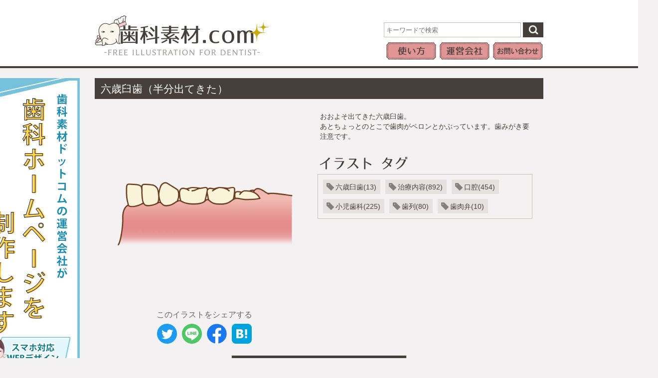

--- FILE ---
content_type: text/html; charset=UTF-8
request_url: https://www.dental-sozai.com/illust.html?illust_id=2324
body_size: 4652
content:


<!doctype html>
<html lang="ja">
<head>
<!-- meta,title -->
<meta charset="utf-8">
<meta name="viewport" content="width=device-width">
<title>六歳臼歯（半分出てきた）【歯科素材.com】歯医者さん向け無料イラスト</title>


<meta name="description" content="「六歳臼歯（半分出てきた）」のイラストです。おおよそ出てきた六歳臼歯。あとちょっとのとこで歯肉がペロンとかぶっています。歯みがき要注意です。">

<!-- icon -->
<link rel="icon" href="favicon.ico" type="image/vnd.microsoft.icon">
<link rel="apple-touch-icon" href="apple-touch-icon.png">

<!-- css -->
<style>img{max-width: 100%;height: auto;}</style>
<link href="css/reset.css" rel="stylesheet">
<link href="css/common.css" rel="stylesheet">
<link href="css/header.css" rel="stylesheet">
<link href="css/footer.css" rel="stylesheet">
<link href="css/jquery.bxslider.css" rel="stylesheet">
<link href="css/illust_ichiran.css" rel="stylesheet">
<link href="css/adverisement.css" rel="stylesheet">
<link href="css/modalwindow.css" rel="stylesheet" type="text/css"> <!-- モーダルウィンドウ -->

<link rel="stylesheet" href="css/illust_syousai.css">
<link rel="stylesheet" href="slick/slick.css" media="screen">       <!-- 類似イラストに必要なデータ -->
<link rel="stylesheet" href="slick/slick-theme.css" media="screen"> <!-- 類似イラストに必要なデータ -->


<!-- ----------OGP---------- -->

  <!-- タイトル -->
  <meta property="og:title" content="六歳臼歯（半分出てきた）">

  <!-- コメント -->
  <meta property="og:description" content="おおよそ出てきた六歳臼歯。あとちょっとのとこで歯肉がペロンとかぶっています。歯みがき要注意です。">

  <!-- タイプ（記事） -->
  <meta property="og:type" content="article">

  <!-- サムネイル -->
  <meta property="og:image" content="https://www.dental-sozai.com/illust/m/molar_6yo07.png">


<!-- ----------Twitterカード---------- -->

  <!-- Twitterカードの種類（summaryカード） -->
  <meta name="twitter:card" content="summary_large_image">

  <!-- twitterアカウント名-->
  <meta name="twitter:site" content="@dental_sozai">


</head>
<body>


<!-- ヘッダー -->
<!-- ====================↓ヘッダー==================== -->
<header data-header_switch_width="900">


  <div class="header_waku">
  <div class="header_width_waku">
  <div class="header_logo"><a href="https://www.dental-sozai.com/"><img src="img/main_logo.webp" alt="歯医者さん向け無料イラスト｜歯科素材.com" width="700" height="180"></a></div>
  <div class="header_inline_waku">


  <!-- 検索ワード入力 -->
  <div class="header_search">


    <input id="search_header" data-search_word value="" placeholder="キーワードで検索" type="text">

    <img src="img/search_icon.webp" alt="検索ボタン" data-search_button="search_header" width="20" height="20">

  </div>





  <div class="header_menu_waku">
    <a class="link-image" href="guide.html"><div class="header_menu"><img src="img/header_menu01.webp" alt="利用案内" width="200" height="70"></div></a>
    <a class="link-image" a href="company.html"><div class="header_menu"><img src="img/header_menu03.webp" alt="運営会社" width="200" height="70"></div></a>
    <a class="link-image" a href="contact.html"><div class="header_menu"><img src="img/header_menu02.webp" alt="お問い合わせ" width="200" height="70"></div></a>
  </div>

  </div></div>
  </div>


</header>
<!-- ====================↑ヘッダー==================== -->






<!-- ====================↓main==================== -->
<main>


    <!-- ----------↓広告場所（A）---------- -->
    <div id="advertisement_area_a">


      <div class="sticky_box">
        <a href="https://www.kaichiku-kobo.co.jp/dental.html" target="_blank"><img src="img/kaichiku_bnr01.webp" alt="歯科素材.comの運営会社が制作する歯科ホームページ" width="200" height="750"></a>
      </div>


    </div>
    <!-- ----------↑広告場所（A）---------- -->





    <!-- ----------↓広告場所（B）---------- -->
    <div id="advertisement_area_b">


    <!-- アドワーズ広告（縦長） -->
    <!--
        <div class="advertisement_type_portrait"></div>
    -->
    <script async src="https://pagead2.googlesyndication.com/pagead/js/adsbygoogle.js?client=ca-pub-8951240893774193"
         crossorigin="anonymous"></script>
    <!-- 歯科素材（レスポンシブ：縦長） -->
    <ins class="adsbygoogle"
         style="display:block"
         data-ad-client="ca-pub-8951240893774193"
         data-ad-slot="5680906017"
         data-ad-format="auto"
         data-full-width-responsive="true"></ins>
    <script>
         (adsbygoogle = window.adsbygoogle || []).push({});
    </script>


    </div>


    <div id="advertisement_area_b2">

      <div class="sticky_box">
        <a href="https://line.me/S/shop/sticker/author/11061/top?lang=ja" target="_blank"><img class="advertisement_linestamp" src="img/linestamp_04.webp" alt="「無口な歯のキャラ」ラインスタンプ販売中" width="200" height="750"></a>
      </div>


    </div>
    <!-- ----------↑広告場所（B）---------- -->





    <div style="padding-top:20px;"><div>
    <!-- ----------↓イラストのタイトル---------- -->
    <h1>


      六歳臼歯（半分出てきた）

    </h1>
    <!-- ----------↑イラストのタイトル---------- -->





    <!-- ----------↓illust_syousai_waku---------- -->
    <div class="illust_syousai_waku">


      <!-- ----------↓イラスト---------- -->
      <div class="illust_syousai_img">


        <img src="illust/m/molar_6yo07.png" loading="lazy" alt="" width="400" height="400">

        <div class="sns_icon_text">このイラストをシェアする</div>
        <div class="sns_icon_box">

          <!-- twitter -->
          <div class="sns_icon">
            <a href="https://twitter.com/intent/tweet?url=https://www.dental-sozai.com/illust.html?illust_id=2324%0a&text=六歳臼歯（半分出てきた） - 歯科素材.com%0a&via=dental_sozai" target="_blank">
              <img src="img/sns_icon_twitter.webp" alt="twitter" width="80" height="80"/>
            </a>
          </div>


          <!-- line -->
          <div class="sns_icon">
            <a href="https://social-plugins.line.me/lineit/share?url=https://www.dental-sozai.com/illust.html?illust_id=2324" target="_blank">
              <img src="img/sns_icon_line.webp" alt="line" width="80" height="80"/>
            </a>
          </div>


          <!-- facebook -->
          <div class="sns_icon">
            <a href="https://www.facebook.com/sharer/sharer.php?u=https://www.dental-sozai.com/illust.html?illust_id=2324" target="_blank">
              <img src="img/sns_icon_facebook.webp" alt="facebook" width="80" height="80"/>
            </a>
          </div>


          <!-- はてなブックマーク -->
          <div class="sns_icon">
            <a href="https://b.hatena.ne.jp/entry/panel/?url=https://www.dental-sozai.com/illust.html?illust_id=2324" target="_blank">
              <img src="img/sns_icon_hatenabookmark.webp" alt="はてなブックマーク" width="80" height="80"/>
            </a>
          </div>

        </div>



      </div>
      <!-- ----------↑イラスト---------- -->





      <!-- ----------↓イラストのコメント、タグ---------- -->
      <div class="illust_syousai_inline_waku">


        <!-- ----------↓イラストのコメント---------- -->
        <div class="illust_syousai_comment">


          おおよそ出てきた六歳臼歯。<br />
あとちょっとのとこで歯肉がペロンとかぶっています。歯みがき要注意です。

        </div>
        <!-- ----------↑イラストのコメント---------- -->





        <!-- ----------↓イラストタグ---------- -->


          <!-- ----------↓タグタイトル---------- -->
          <div class="illust_syousai_tag_title">


            <img src="img/illust_tag_title.webp" loading="lazy" alt="イラストタグ" width="370" height="55">


          </div>
          <!-- ----------↑タグタイトル---------- -->





          <!-- ----------↓イラストのグループ名、カテゴリ名---------- -->
          <div class="tag_flexbox-container"><div class="tag_flexbox-container_keyword"><a href="illust_list.html?search_word=六歳臼歯">六歳臼歯(13)</a></div> <div class="tag_flexbox-container_keyword"><a href="illust_list.html?search_word=治療内容">治療内容(892)</a></div> <div class="tag_flexbox-container_keyword"><a href="illust_list.html?search_word=口腔">口腔(454)</a></div> <div class="tag_flexbox-container_keyword"><a href="illust_list.html?search_word=小児歯科">小児歯科(225)</a></div> <div class="tag_flexbox-container_keyword"><a href="illust_list.html?search_word=歯列">歯列(80)</a></div> <div class="tag_flexbox-container_keyword"><a href="illust_list.html?search_word=歯肉弁">歯肉弁(10)</a></div> </div>          <!-- ----------↑イラストのグループ名、カテゴリ名---------- -->


        <!-- ----------↑イラストタグ---------- -->


      </div>
      <!-- ----------↑イラストのコメント、タグ---------- -->





        <!-- ----------↓ダウンロードボタン----------- -->
        <div class="illust_syousai_dl_button">


          <img src="img/dl_button.webp" alt="ダウンロード" loading="lazy" onClick="javascript: js_download('illust/m/molar_6yo07.png', 'molar_6yo07.png');">


        </div>
        <!-- ----------↑ダウンロードボタン----------- -->






      <!-- ----------↓カテゴリー ---------- -->













      <!-- -----------↓類似イラスト---------- -->
      <div class="related_illustration_title"><img src="img/related_illustration.webp" loading="lazy" alt="類似イラスト Related Illustration" width="100%" height="50"></div><div class="related_illustration_waku"><div class="related_illustration_prev"><ul class="slider multiple-item" id="slider" style="margin:0; padding:0;"><li><div class="illust_ruiji_waku"><a href="./illust.html?illust_id=2330"><img src="./illust/m/molar_6yo13.png" loading="lazy" alt="生え変わりの図（番号付き）" width=75 height=75></a></div></li><li><div class="illust_ruiji_waku"><a href="./illust.html?illust_id=2329"><img src="./illust/m/molar_6yo12.png" loading="lazy" alt="生え変わりの図（色分け）" width=75 height=75></a></div></li><li><div class="illust_ruiji_waku"><a href="./illust.html?illust_id=2328"><img src="./illust/m/molar_6yo11.png" loading="lazy" alt="生え変わりの図" width=75 height=75></a></div></li><li><div class="illust_ruiji_waku"><a href="./illust.html?illust_id=2327"><img src="./illust/m/molar_6yo10.png" loading="lazy" alt="六歳臼歯が出てくる様子1.2.3" width=75 height=75></a></div></li><li><div class="illust_ruiji_waku"><a href="./illust.html?illust_id=2326"><img src="./illust/m/molar_6yo09.png" loading="lazy" alt="ちょっと出てきた六歳臼歯（目印付き）" width=75 height=75></a></div></li><li><div class="illust_ruiji_waku"><a href="./illust.html?illust_id=2325"><img src="./illust/m/molar_6yo08.png" loading="lazy" alt="六歳臼歯（完全体）" width=75 height=75></a></div></li><li><div class="illust_ruiji_waku_now"><img src="./illust/m/molar_6yo07.png" loading="lazy" alt="六歳臼歯（半分出てきた）" width=75 height=75></div></li><li><div class="illust_ruiji_waku"><a href="./illust.html?illust_id=2323"><img src="./illust/m/molar_6yo06.png" loading="lazy" alt="六歳臼歯（ちょっと出てきた）" width=75 height=75></a></div></li><li><div class="illust_ruiji_waku"><a href="./illust.html?illust_id=2322"><img src="./illust/m/molar_6yo05.png" loading="lazy" alt="六歳臼歯（まだ埋まってる）" width=75 height=75></a></div></li><li><div class="illust_ruiji_waku"><a href="./illust.html?illust_id=2321"><img src="./illust/m/molar_6yo04.png" loading="lazy" alt="六歳臼歯ビフォア・アフター（目印付き）" width=75 height=75></a></div></li><li><div class="illust_ruiji_waku"><a href="./illust.html?illust_id=2320"><img src="./illust/m/molar_6yo03.png" loading="lazy" alt="生えかけの六歳臼歯（目印付き）" width=75 height=75></a></div></li><li><div class="illust_ruiji_waku"><a href="./illust.html?illust_id=2319"><img src="./illust/m/molar_6yo02.png" loading="lazy" alt="六歳臼歯ビフォア・アフター" width=75 height=75></a></div></li><li><div class="illust_ruiji_waku"><a href="./illust.html?illust_id=2318"><img src="./illust/m/molar_6yo01.png" loading="lazy" alt="生えかけの六歳臼歯" width=75 height=75></a></div></li></ul></div></div>      <!-- ----------↑類似イラスト----------- -->


    </div>
    <!-- ----------↑illust_syousai_waku---------- -->



<!-- amazon（アマゾン） -->
<div style="margin:30px 0px 50px 0px;">
    <!--
  <a href="https://amzn.to/3VbYA7Y" target="_blank"><img src="https://images-fe.ssl-images-amazon.com/images/G/09/2024/x-site/Black_Friday/wb3my7s/DO/EP/BF24_DOEP_08_hero_DT_Jp_2560x600.jpg"></a>
  -->
</div>


  <!-- ----------↓広告場所（C）---------- -->
  <div id="advertisement_area_c">


    <!-- アドワーズ広告（四角） -->
    <div class="advertisement_type_square"></div>
    <div class="advertisement_type_square"></div>


  </div>
  <!-- ----------↑広告場所（C）---------- -->




    <!-- カテゴリー -->
    <h2>カテゴリー</h2>


    <!-- ----------↓カテゴリーメニュー---------- -->
    <div class="category_menu_waku">


  <div class="category_menu_bunner"><a class="link-image" href="illust_list.html?search_word=治療内容"><img src="img/bunner_mini01.webp" loading="lazy" alt="治療内容" width="400" height="120"></a></div>
  <div class="category_menu_bunner"><a class="link-image" href="illust_list.html?search_word=風景・設備"><img src="img/bunner_mini02.webp" loading="lazy" alt="風景・設備" width="400" height="120"></a></div>
  <div class="category_menu_bunner"><a class="link-image" href="illust_list.html?search_word=人物・役職"><img src="img/bunner_mini03.webp" loading="lazy" alt="人物・役職" width="400" height="120"></a></div>
  <div class="category_menu_bunner"><a class="link-image" href="illust_list.html?search_word=口腔"><img src="img/bunner_mini04.webp" loading="lazy" alt="口腔" width="400" height="120"></a></div>
  <div class="category_menu_bunner"><a class="link-image" href="illust_list.html?search_word=キャラクター"><img src="img/bunner_mini05.webp" loading="lazy" alt="キャラクター" width="400" height="120"></a></div>
  <div class="category_menu_bunner"><a class="link-image" href="illust_list.html?search_word=季節・イベント"><img src="img/bunner_mini06.webp" loading="lazy" alt="季節・イベント" width="400" height="120"></a></div>
  <div class="category_menu_bunner"><a class="link-image" href="illust_list.html?search_word=アイコン"><img src="img/bunner_mini07.webp" loading="lazy" alt="アイコン" width="400" height="120"></a></div>
  <div class="category_menu_bunner"><a class="link-image" href="illust_list.html?search_word=アイテム"><img src="img/bunner_mini08.webp" loading="lazy" alt="アイテム" width="400" height="120"></a></div>
  <div class="category_menu_bunner"><a class="link-image" href="illust_list.html?search_word=癖・病気"><img src="img/bunner_mini09.webp" loading="lazy" alt="アイテム" width="400" height="120"></a></div>


</div>    <!-- ----------↑カテゴリーメニュー---------- -->





    <!-- ----------↓広告場所（D）---------- -->
    <div id="advertisement_area_d">


      <!-- アドワーズ広告（レスポンシブ） -->
      <div class="advertisement_type_responsive"></div>


    </div>
    <!-- ----------↑広告場所（D）---------- -->


</main>
<!-- ====================↑main==================== -->







<!-- フッター -->
<!-- ====================↓フローティングメニュー==================== -->
<div id="floating_menu">


  <div>
    <img src="img/fixedmenu_bottom_icon_search.webp" alt="" width="200" height="150" data-modalwindow_open="modalwindow_search"/>
    <div>検索</div>
  </div>

  <a href="guide.html">
  <div>
    <img src="img/fixedmenu_bottom_icon_guide.webp" alt="" width="200" height="150"/>
    <div>使い方</div>
  </div>
  </a>

  <a href="contact.html">
  <div>
    <img src="img/fixedmenu_bottom_icon_contact.webp" alt="" width="200" height="150"/>
    <div>お問い合わせ</div>
  </div>
  </a>

  <a href="company.html">
  <div>
    <img src="img/fixedmenu_bottom_icon_kaichiku.webp" alt="" width="200" height="150"/>
    <div>運営会社</div>
  </div>
  </a>


</div>
<!-- ====================↑フローティングメニュー==================== -->






<!-- ====================↓フッター==================== -->

<div class="footer_sns_box">
    <div class="footer_sns_text">SNS公式アカウント</div>
    <div class="footer_sns_twitter"><a href="https://twitter.com/dental_sozai" target="_blank"><img src="img/footer_sns_twitter.webp" alt="twitter" width="60" height="60"></a></div>
    <div class="footer_sns_instagram"><a href="https://www.instagram.com/dental_sozai/" target="_blank"><img src="img/footer_sns_instagram.webp" alt="instagram" width="60" height="60"></a></div>
</div>


<footer>


  <!-- ロゴ -->
  <a href="https://www.dental-sozai.com/">
    <img src="img/footer_logo.webp" alt="歯医者さん向け無料イラスト｜歯科素材.com" width="500" height="100">
  </a>


  <!-- メニュー -->
	 <div class="footer_menu">
    <a href="guide.html" class="sp_non">▶使い方</a><a href="company.html" class="sp_non">▶運営会社</a><a href="contact.html" class="sp_non">▶お問い合わせ</a><a href="policy.html">▶プライバシーポリシー</a>
  </div>


  <!-- コピーライト -->
  <div id="copyright" data-year="2010" data-name="株式会社改築工房"></div>


  <!-- 固定メニュー（下部）のスペース -->
  <div class="responsive_space"></div>


</footer>
<!-- ====================↑フッター==================== -->







<!-- ====================↓モーダルウィンドウ（検索）==================== -->
<div id="modalwindow_search">
<!-- 内容を表示　：class属性値 『open』が追加される -->
<!-- 内容を非表示：class属性値 なし               -->


  <!--　----------↓内容---------- -->
  <div class="contents" style="padding-top:35px;padding-bottom:20px;">


    <!-- 閉じるボタン -->
    <div class="modalwindow_button_close"></div>





    <!-- 検索ワード入力 -->
    <div class="search" style="display:flex;align-items:stretch;padding-right:5%;padding-left:5%;position:relative;">
      <img src="img/modalwindow_search.webp" alt="" width="89" height="75" style="position:absolute;top:-65px;">
      <input type="text" id="search_modalwindow" data-search_word placeholder="キーワードで検索" style="width: calc(100% - 50px);font-size: 1.2em;line-height: 1.5em;">
      <img src="img/search_icon.webp" alt="検索ボタン" data-search_button="search_modalwindow" width="20" height="20" style="width:auto;">
    </div>





    <!-- カテゴリ -->
    <div class="category">
      <div class="title">カテゴリ</div>
      <ul>
        <li><a href="illust_list.html?search_word=治療内容">治療内容</a></li>
        <li><a href="illust_list.html?search_word=風景・設備">風景・設備</a></li>
        <li><a href="illust_list.html?search_word=人物・役職">人物・役職</a></li>
        <li><a href="illust_list.html?search_word=口腔">口腔</a></li>
        <li><a href="illust_list.html?search_word=キャラクター">キャラクター</a></li>
        <li><a href="illust_list.html?search_word=季節・イベント">季節・イベント</a></li>
        <li><a href="illust_list.html?search_word=アイコン">アイコン</a></li>
        <li><a href="illust_list.html?search_word=アイテム">アイテム</a></li>
        <li><a href="illust_list.html?search_word=癖・病気">癖・病気</a></li>
      </ul>
    </div>


  </div>
  <!--　----------↑内容---------- -->


</div>
<!-- ====================↑モーダルウィンドウ（検索）==================== -->






  <!-- ====================↓JavaScript==================== -->


    <script src="https://ajax.googleapis.com/ajax/libs/jquery/3.2.1/jquery.min.js"></script> <!-- jQuery -->
    <script src="js/js__search_word.js"></script>                                            <!-- 「検索ワード」で検索 -->
    <script src="js/modalwindow/js_modalwindow.js"></script>     <!-- モーダルウィンドウ -->
    <script src="js/download/js_download.js"></script>                                       <!-- ファイルダウンロード -->
    <script src="js/advertisement/js_advertisement.js"></script>                             <!-- アドワーズ広告 -->
    <script src="js/copyright/js_copyright.js"></script>                                     <!-- コピーライトを表示 -->
    <script src="slick/slick.min.js"></script>                                               <!-- 類似イラストリスト（本体） -->
    <script>


      //-------------------------
      //「類似イラストリスト」を設定
      //-------------------------

      $('.multiple-item').slick({


        initialSlide: 4,
        infinite: true,
        dots:true,
        slidesToShow: 4,
        slidesToScroll: 4


      });


    </script>


<!-- Global site tag (gtag.js) - Google Analytics -->
<script async src="https://www.googletagmanager.com/gtag/js?id=UA-48466925-7"></script>
<script>
  window.dataLayer = window.dataLayer || [];
  function gtag(){dataLayer.push(arguments);}
  gtag('js', new Date());

  gtag('config', 'UA-48466925-7');
</script>





<script type="text/javascript" src="analytics_ip.php?s=X"></script>

<!-- Google tag (gtag.js) -->
<script async src="https://www.googletagmanager.com/gtag/js?id= G-C5KQ2QD33K"></script>
<script>
  window.dataLayer = window.dataLayer || [];
  function gtag(){dataLayer.push(arguments);}
  gtag('js', new Date());

  gtag('config', 'G-C5KQ2QD33K', {
  'custom_map': {
    'dimension1': 'get_ip_address',
    'dimension2': 'get_time_stamp'
   },
    'get_ip_address': setAnalytics.getIP(),
    'get_time_stamp': setAnalytics.getTimeStamp()
  });
</script>


  <!-- ====================↑JavaScript==================== -->


</body>


</html>

--- FILE ---
content_type: text/html; charset=UTF-8
request_url: https://www.dental-sozai.com/analytics_ip.php?s=X
body_size: 123
content:

var setAnalytics = {};

setAnalytics.getIP = function(){
	return '18.224.25.227';
}

setAnalytics.getTimeStamp = function(){
	return '2026/01/17 23:57:38.646';
}

--- FILE ---
content_type: text/html; charset=utf-8
request_url: https://www.google.com/recaptcha/api2/aframe
body_size: 270
content:
<!DOCTYPE HTML><html><head><meta http-equiv="content-type" content="text/html; charset=UTF-8"></head><body><script nonce="APiGghAwjuXz3vFOWyKjMQ">/** Anti-fraud and anti-abuse applications only. See google.com/recaptcha */ try{var clients={'sodar':'https://pagead2.googlesyndication.com/pagead/sodar?'};window.addEventListener("message",function(a){try{if(a.source===window.parent){var b=JSON.parse(a.data);var c=clients[b['id']];if(c){var d=document.createElement('img');d.src=c+b['params']+'&rc='+(localStorage.getItem("rc::a")?sessionStorage.getItem("rc::b"):"");window.document.body.appendChild(d);sessionStorage.setItem("rc::e",parseInt(sessionStorage.getItem("rc::e")||0)+1);localStorage.setItem("rc::h",'1768661860604');}}}catch(b){}});window.parent.postMessage("_grecaptcha_ready", "*");}catch(b){}</script></body></html>

--- FILE ---
content_type: text/css
request_url: https://www.dental-sozai.com/css/header.css
body_size: 673
content:
@charset "utf-8";

.header_search input  {
	height: 20px;
	background: #FFF;
	padding: 4px;
	color: #463F39;
	border: 1px solid #C8BEB5;
}

/*
*:first-child + html #searchBtn    {
    top: 1px;
}
*/

.header_menu img{
	width: 100%;
	height: auto;
	max-width: 100px;
}

.header_waku:after {
	  content: "";
	  clear: both;
	  display: block;

	}


@media screen and (max-width: 599px) {
.header_logo img{
	width: 100%;
	height: auto;
	max-width: 250px;
}
/*
#searchBtn {
*/
.header_search img{
	background: #463F39;
	_top: 1px;
	padding-top: 5px;
	padding-right: 10px;
	padding-bottom: 5px;
	padding-left: 10px;
	height: 20px;
	display: block;
}

.header_menu_waku {
    margin-top: 15px;
    text-align: center;
    padding-left: 6px;
    margin-bottom: 20px;

}
.header_inline_waku {
    margin-top: 15px;
    margin-left: auto;
    margin-right: auto;
    max-width: 250px;
    text-align: center;
    display: none;
}
.header_search input {
	display: inline-block;
	float: left;
	margin-left: 10px;
	width: 179px;
}
.header_waku {
    text-align: center;
    background-color: #FFFFFF;
    padding-top: 10px;
    padding-bottom: 10px;
    border-bottom: 4px solid #463F39;
}
.header_search {
	margin-left: auto;
	margin-right: auto;
	text-align: center;
}
.header_menu {
    display: inline-block;
    text-align: center;
    width: 100px;
    margin-right: 7px;
}


}


/*指定：600px～ */
@media print, screen and (min-width: 600px) {

.header_logo img{
    width: 100%;
    height: auto;
    max-width: 300px;
}
.header_waku {
    text-align: left;
    background-color: #FFFFFF;
    padding-top: 30px;
    padding-left: 30px;
    padding-right: 30px;
    padding-bottom: 10px;
    border-bottom: 4px solid #463F39;
}

.header_logo {
	text-align: left;
	display: inline-block;
}
.header_inline_waku {
	display: inline-block;
	float: right;
}

.header_menu_waku {
	margin-top: 10px;
	text-align: left;
	float: right;
	width: 320px;

}
.header_menu {
	display: inline-block;
	text-align: center;
	width: 100px;
	margin-left: 3px;
}
.header_search img{
/*
#searchBtn {
*/
	background: #463F39;
	top: 0;
	_top: 1px;
	padding-top: 5px;
	padding-right: 10px;
	padding-bottom: 5px;
	padding-left: 11px;
	height: 20px;
	display: inline-block;
	float: right;
}
.header_search input {
	width: 265px;
}

}


/*指定：769px～ */
@media print, screen and (min-width: 769px) {
.header_logo img{
    width: 100%;
    height: auto;
    max-width: 350px;
}
.header_waku {
    text-align: left;
    padding-top: 30px;
    padding-left: 30px;
    padding-right: 30px;
    padding-bottom: 10px;
    border-bottom: 4px solid #463F39;
}
.header_width_waku {
    margin-left: auto;
    margin-right: auto;
    max-width: 900px;
}

.header_logo {
	text-align: left;
	display: inline-block;
}
.header_inline_waku {
    display: inline-block;
    float: right;
    margin-top: 15px;
}
.header_search {
	display: block;
}
.header_menu_waku {
	text-align: center;
	float: right;

}










}


--- FILE ---
content_type: text/css
request_url: https://www.dental-sozai.com/css/illust_ichiran.css
body_size: 953
content:
@charset "utf-8";


.pankuzu {
	text-align: left;
	color: #463F39;
	font-size: 0.9em;
	margin-bottom: 10px;
 padding-top: 20px;
	/*margin-top: 20px;*/
}
.pankuzu a {
	text-decoration: underline;
	color: #C93636;
	font-size: 0.9em;
	text-align: left;
}
.pankuzu li{
	display: inline;/*横に並ぶように*/
	}

.pankuzu li:after{
	content: '>';
	padding-top: 0;
	padding-right: 8px;
	padding-left: 8px;
	padding-bottom: 0;
	color: #555555;
}

.pankuzu li:last-child:after{
	content: '';

}


.illust_title {
	background-color: #E6E1DF;
	color: #463F39;
	font-size: 0.9em;
	text-align: left;
	padding-top: 10px;
	padding-right: 10px;
	padding-bottom: 10px;
	padding-left: 10px;
}
.illust_ichiran_page_waku {
	text-align: center;
	margin-bottom: 40px;
	margin-top: 20px;
}
.illust_ichiran_page_arrow {
	display: inline-block;
	width: 30px;
	vertical-align: bottom;
}
.illust_ichiran_page_arrow img {
	width: 100%;
	height: auto;
	max-width: 54px;
}


.illust_ichiran_page_number {
    display: inline-block;
    padding-top: 13px;
    padding-right: 10px;
    padding-bottom: 8px;
    padding-left: 10px;
    margin-left: 5px;
    margin-right: 5px;
    color: #47403A;
    font-size: 0.9em;
    text-align: center;
    text-decoration: underline;
    background-image: url(../img/page_number_haikei.webp);
    background-size: 30px auto;
    background-position: center bottom;
    background-repeat: no-repeat;
}
.illust_ichiran_page_number_now {
    display: inline-block;
    padding-top: 13px;
    padding-right: 10px;
    padding-bottom: 8px;
    padding-left: 10px;
    margin-left: 5px;
    margin-right: 5px;
    color: #463F39;
    font-size: 0.9em;
    text-align: center;
    background-image: url(../img/page_number_haikei_now.webp);
    background-size: 30px auto;
    background-position: center bottom;
    background-repeat: no-repeat;
}
.groupe_title{

}
.groupe_title img{
	width: 100%;
	height: auto;
	max-width: 1720px;
}



@media screen and (max-width: 599px) {

.category_item_waku {
    text-align: left;
    margin-top: 2%;
    margin-bottom: 5%;
}
.category_item {
    display: inline-block;
    background-color: #E6E1DF;
    text-decoration: none;
    color: #463F39;
    width: 47%;
    text-align: center;
    margin-top: 1%;
    margin-right: 1%;
    margin-bottom: 1%;
    margin-left: 1%;
    padding-top: 9px;
    padding-bottom: 9px;
    font-size: 0.9em;
    line-height: 1.4em;
}
.category_item_now {
    display: inline-block;
    background-color: #E6E1DF;
    text-decoration: none;
    color: #463F39;
    width: 47%;
    text-align: center;
    margin-top: 1%;
    margin-right: 1%;
    margin-bottom: 1%;
    margin-left: 1%;
    padding-top: 5px;
    padding-bottom: 5px;
    font-size: 0.9em;
    line-height: 1.4em;
    border: 4px solid #D9C4C7;
	box-sizing:border-box;
}

.illust_ichiran_waku {
	text-align: left;
}
.illust_waku {
    width: 47%;
    display: inline-block;
    margin-top: 1%;
    margin-right: 1%;
    margin-bottom: 3%;
    margin-left: 1%;
    vertical-align: top;
}
.illust_waku img {
	width: 100%;
	height: auto;
	max-width: 400px;
	display: block;
}
.show_more img {
	width: 100%;
	height: auto;
	max-width: 320px;
}

}


/*指定：600px～ */
@media print, screen and (min-width: 600px) {

.category_item_waku {
    text-align: left;
    margin-top: 10px;
    margin-bottom: 15px;
}
.category_item {
    display: inline-block;
    text-decoration: none;
    background-color: #E6E1DF;
    color: #463F39;
    width: 24%;
    padding-top: 10px;
    padding-bottom: 10px;
    text-align: center;
    margin-top: 5px;
    font-size: 0.9em;
    line-height: 1.4em;
    margin-left: 5px;
    margin-right: 0px;
}
.category_item_now {
    display: inline-block;
    text-decoration: none;
    background-color: #E6E1DF;
    color: #463F39;
    width: 24%;
    padding-top: 6px;
    padding-bottom: 6px;
    text-align: center;
    margin-top: 5px;
    font-size: 0.9em;
    line-height: 1.4em;
    margin-left: 5px;
    margin-right: 0px;
    border: 4px solid #D9C4C7;
	box-sizing:border-box;
}
.illust_ichiran_waku {
    text-align: left;
    margin-top: 5px;
    margin-bottom: 30px;
}
.illust_waku {
	width: 31%;
	display: inline-block;
	margin-top: 1%;
	margin-bottom: 3%;
	margin-left: 1%;
	vertical-align: top;
}
.illust_waku img {
	width: 100%;
	height: auto;
	max-width: 400px;
	display: block;
}
.show_more img {
	width: 100%;
	height: auto;
	max-width: 320px;
}
}


/*指定：769px～ */
@media print, screen and (min-width: 769px) {
.category_item_waku {
    text-align: left;
    margin-top: 10px;
    padding-left: auto;
    padding-right: auto;
    margin-bottom: 15px;
}
.category_item {
    display: inline-block;
    background-color: #E6E1DF;
    color: #463F39;
    width: 19%;
    padding-top: 10px;
    padding-bottom: 10px;
    text-align: center;
    margin-top: 7px;
    font-size: 0.9em;
    line-height: 1.4em;
    margin-left: 5px;
}
.category_item_now {
    display: inline-block;
    background-color: #E6E1DF;
    color: #463F39;
    width: 19%;
    padding-top: 6px;
    padding-bottom: 6px;
    text-align: center;
    margin-top: 7px;
    font-size: 0.9em;
    line-height: 1.4em;
    margin-left: 5px;
	border: 4px solid #D9C4C7;
	box-sizing:border-box;
}
.category_item:hover {
	background-color: #D2B9BC;
	color: #463F39;
}
.illust_waku {
	width: 23%;
}
}


--- FILE ---
content_type: text/css
request_url: https://www.dental-sozai.com/css/modalwindow.css
body_size: 772
content:
@charset "utf-8";


/*----------------
  モーダルウィンドウ
  ----------------*/


/*====================↓モーダルウィンドウ====================*/


  /*---------------
    モーダルウィンドウ
    ---------------*/
  div[id^=modalwindow_]{
   top: 0;
   right: 0;
   bottom: 0;
   left: 0;
   position: fixed;
   z-index:10000;

   overflow-y: auto; /*縦スクロール（可）*/

   opacity: 0;                /*透明度*/
   visibility: hidden;        /*表示・非表示をアニメーションさせるため、"display" ではなく "visiblity" を採用*/
   transition-duration: 0.3s; /*アニメーション時間 */

   background: rgba(    /*背景色を設定*/
                    0,  /*R*/
                    0,  /*G*/
                    0,  /*B*/
                    0.7 /*A（透明度）*/
                    );


   /*------------------------
     スマホサイズ（内容を中央揃え）
     ------------------------*/
   display:flex;
   align-items:center;


  }
  @media print, screen and (min-width: 600px) {
    div[id^=modalwindow_]{


      /*----------------------------
        スマホ以外のサイズ（内容を上揃え）
        ----------------------------*/
      display:box;
      align-items:flex-start;


    }
  }
  div[id^=modalwindow_].open{
   opacity: 1; /*透明度*/
   visibility: visible;
  }





  /*-----
    内容
    -----*/
  div[id^=modalwindow_] .contents {
    margin:100px 5% 100px 5%;
    padding: 10px;
    background:#FFF;

    /*親要素*/
    position:relative
  }





  /*----------------
    閉じるボタン（大枠）
    -----------------*/
  div[id^=modalwindow_] .modalwindow_button_close{
    top: -50px;
    right: 0;

    /*子要素*/
    position: absolute;
  }
  /*------------------
    閉じるボタン（『／』）
    ------------------*/
  div[id^=modalwindow_] .modalwindow_button_close::before{
    position: absolute;
    top:14px;
    right:-1px;
    content:"";
    width: 40px;
    height: 2px;
    background-color: #EEE;
    transform: rotate(-45deg);
  }
  /*------------------
    閉じるボタン（『＼』）
    ------------------*/
  div[id^=modalwindow_] .modalwindow_button_close::after{
    position: absolute;
    top:14px;
    right:-1px;
    content:"";
    width: 40px;
    height: 2px;
    background-color: #EEE;
    transform: rotate(-135deg);
  }


/*====================↑モーダルウィンドウ====================*/


--- FILE ---
content_type: text/css
request_url: https://www.dental-sozai.com/css/illust_syousai.css
body_size: 1413
content:
@charset "utf-8";

/*
.related_illustration_left_arrow{
	display: inline-block;
	vertical-align: middle;
}
.related_illustration_left_arrow img{
	width: 100%;
	height: auto;
	max-width: 30px;
}
*/
/*
.related_illustration_right_arrow{
	display: inline-block;
	vertical-align: middle;
}
.related_illustration_right_arrow img{
	width: 100%;
	height: auto;
	max-width: 30px;
}
*/

h1 {
	align-content: : #463F39;
    font-size: 1.3em;
    text-align: left;
    margin-top: 0px;
    padding-left: 12px;
    padding-top: 8px;
    padding-bottom: 7px;
    line-height: 1.3em;
    background-color: #47403A;
    color: #FFFFFF;
    font-weight: normal;
    margin-bottom: 10px;
}
.tag_flexbox-container {
    border: 1px solid #C8BEB5;
    display: -webkit-box;
    display: -moz-box;
    display: -ms-flexbox;
    display: -webkit-flex;
    display: -moz-flex;
    display: flex;
    -webkit-box-lines: multiple;
    -moz-box-lines: multiple;
    -webkit-flex-wrap: wrap;
    -moz-flex-wrap: wrap;
    -ms-flex-wrap: wrap;
    flex-wrap: wrap;
    margin-top: 5px;
    padding-top: 5px;
    padding-right: 5px;
    padding-bottom: 5px;
    padding-left: 5px;
}
.tag_flexbox-container_keyword {
    background-image: url(../img/tag_icon.webp);
    background-repeat: no-repeat;
    background-position: 7px center;
    background-color: #E6E1DF;
    margin-top: 5px;
    margin-right: 5px;
    margin-bottom: 5px;
    margin-left: 5px;
    font-size: 0.9em;
    color: #463F39;
}
.tag_flexbox-container_keyword a{
    padding-top: 8px;
    padding-right: 8px;
    padding-bottom: 7px;
    padding-left: 25px;
	display: block;
	text-decoration: none;
	color: #463F39;
}
.tag_flexbox-container_keyword a:hover{
	text-decoration: underline;
	color: #463F39;
}
.tag_flexbox-container_keyword_groupe {
    background-image: url(../img/tag_icon.webp);
    background-repeat: no-repeat;
    background-position: 7px center;
    background-color: #E1CED0;
    margin-top: 5px;
    margin-right: 5px;
    margin-bottom: 5px;
    margin-left: 5px;
    font-size: 0.9em;
	color: #463F39;
	text-decoration: none;
}
.tag_flexbox-container_keyword_groupe a{
    padding-top: 8px;
    padding-right: 8px;
    padding-bottom: 7px;
    padding-left: 25px;
	display: block;
	text-decoration: none;
	color: #463F39;
}
.tag_flexbox-container_keyword_groupe a:hover{
	text-decoration: underline;
	color: #463F39;
}

.sns_icon_box {
    display: flex;
    -webkit-justify-content: center;
    justify-content: center;
    -webkit-align-items: center;
    align-items: center;
}
.sns_icon {
    margin-left: 5px;
    margin-right: 5px;
}
.sns_icon_box .sns_icon img {
    width: 100%;
    height: auto;
    max-width: 40px;
}

.sns_icon_box .sns_icon img:hover{
   opacity: 0.7;
	filter: alpha(opacity=70);
}


.sns_icon_text {
    color: #616367;
    text-align: center;
    margin-bottom: 10px;
    margin-top: 10px;
}


@media screen and (max-width: 599px) {

.illust_syousai_waku   {
	margin-bottom: 10%;
	margin-top: 5%;
	margin-left: 5%;
	margin-right: 5%;
}
.illust_syousai_img {
	margin-bottom: 20px;
	margin-left: 5%;
	margin-right: 5%;
}
.illust_syousai_img img {
	width: 100%;
	height: auto;
	max-width: 400px;
}




.illust_syousai_comment {
	color: #463F39;
	font-size: 0.9em;
	line-height: 1.4em;
	text-align: left;

 margin: 5px;
 padding-bottom: 25px;
}




.illust_syousai_dl_button {
	margin-top: 30px;
	margin-bottom: 30px;

	background-color: #463F39;
	text-align: center;

    margin-left: auto;
    margin-right: auto;

 width: 80%;

}
.illust_syousai_dl_button img {
	width: 100%;
	height: auto;
	max-width: 300px;
}







.illust_syousai_tag_title {
	margin-left: px;
}
.illust_syousai_tag_title img {
	width: 100%;
	height: auto;
	max-width: 185px;
}
.illust_syousai_tag {
    margin-top: 5px;
	border: 1px solid #C8BEB5;
	color: #463F39;
	font-size: 0.9em;
	line-height: 2em;
	text-align: left;
	padding-top: 20px;
	padding-right: 20px;
	padding-bottom: 20px;
	padding-left: 20px;
}
.illust_syousai_inline_waku {
	margin-left: 5%;
	margin-right: 5%;
}
.related_illustration_title {
    margin-top: 60px;
    margin-bottom: 10px;

}
.related_illustration_title img {
	width: 100%;
	height: auto;
	max-width: 365px;
}
.related_illustration_waku {
	text-align: center;
	margin-bottom: 70px;

}
.related_illustration_prev{
	display: inline-block;
	border: 1px solid #C8BEB5;
	padding: 5px;
	width: 80%;
	vertical-align: middle;
}
.illust_ruiji_waku{
	width: 45px;
	height: 45px;
	display: inline-block;
	padding: 4px;
}
.illust_ruiji_waku img{
	width: 100%;
	height: auto;
}
.illust_ruiji_waku_now{
	width: 53px;
	height: 53px;
	display: inline-block;
	border: 4px solid #D9C4C7;
	box-sizing:border-box;
}
.illust_ruiji_waku_now img{
	width: 100%;
	height: auto;
}

}


/*指定：600px～ */
@media print, screen and (min-width: 600px) {

.illust_syousai_waku {
	margin-top: 20px;
	margin-left: 10px;
	margin-right: 10px;
	margin-bottom: 40px;
}
.illust_syousai_img {
	display: inline-block;
	width: 45%;

}
.illust_syousai_img img {
	width: 100%;
	height: auto;
	max-width: 400px;
	display: block;
}


.illust_syousai_inline_waku {
	display: inline-block;
	width: 49%;
	margin-left: 25px;
	text-align: left;
	vertical-align: top;
}



.illust_syousai_comment {
	color: #463F39;
	font-size: 0.9em;
	line-height: 1.4em;
	text-align: left;
 margin: 5px;
 padding-bottom: 25px;
}

/*
.illust_syousai_comment{
  position: relative;
  display: inline-block;
  margin: 1.5em 0 1.5em 15px;
  padding: 7px 10px;
  min-width: 120px;
  max-width: 100%;
  color: #555;
  font-size: 16px;
  background: #FFF;
  border: solid 3px #555;
  box-sizing: border-box;
}
.illust_syousai_comment:before {
  content: "";
  position: absolute;
  top: 50%;
  left: -24px;
  margin-top: -12px;
  border: 12px solid transparent;
  border-right: 12px solid #FFF;
  z-index: 2;
}
.illust_syousai_comment:after {
  content: "";
  position: absolute;
  top: 50%;
  left: -30px;
  margin-top: -14px;
  border: 14px solid transparent;
  border-right: 14px solid #555;
  z-index: 1;
}
*/


.illust_syousai_dl_button {
	margin-top: 20px;
	margin-bottom: 30px;
	background-color: #463F39;
	text-align: center;
 border: 1px solid #ddd;
 width: 350px;
 height: 80px;
 overflow: hidden;
 cursor: pointer;

    margin-left: auto;
    margin-right: auto;
}
.illust_syousai_dl_button img {
	width: 100%;
	height: auto;
	max-width: 300px;
 transition-duration: 0.2s;
}
.illust_syousai_dl_button:hover img{
 transform: scale(1.05);
 transition-duration: 0.2s;
}






.illust_syousai_tag_title {
	margin-left: px;
}
.illust_syousai_tag_title img {
	width: 100%;
	height: auto;
	max-width: 185px;
}
.illust_syousai_tag {
	margin-top: 5px;
	border: 1px solid #C8BEB5;
	color: #463F39;
	font-size: 0.9em;
	line-height: 2em;
	text-align: left;
	padding-top: 20px;
	padding-right: 20px;
	padding-bottom: 20px;
	padding-left: 20px;
	margin-left: px;
}
.related_illustration_title {
    margin-top: 100px;
    margin-bottom: 10px;
    text-align: center;
}
.related_illustration_title img {
	width: 100%;
	height: auto;
	max-width: 390px;
}
.related_illustration_waku {
	text-align: center;
	margin-bottom: 70px;
}
.related_illustration_prev{
    display: inline-block;
    border: 1px solid #C8BEB5;
    padding: 15px;
    width: 90%;
    vertical-align: middle;
    text-align: center;
}
.illust_ruiji_waku{
	display: inline-block;
	padding: 4px;
}
.illust_ruiji_waku_now{
	display: inline-block;
	border: 4px solid #D9C4C7;
	box-sizing:border-box;
}



}


/*指定：769px～ */
@media print, screen and (min-width: 769px) {

}


--- FILE ---
content_type: application/javascript
request_url: https://www.dental-sozai.com/js/js__search_word.js
body_size: 593
content:
//-----------------------------
//キーワード検索（検索ボタンで検索）
//-----------------------------

document.querySelectorAll('[data-search_button]').forEach(function($value, $key){
//----------↓【forEach】data-search_button属性を持つ要素を繰り返す----------


  //=========================
  //イベント（対象要素：クリック）
  //=========================

  $value.addEventListener(
                          'click',
                          function(event)
  {


    location.href = './illust_list.html?search_word=' + document.getElementById($value.getAttribute('data-search_button')).value;


  });


//----------↑【forEach】data-search_button属性を持つ要素を繰り返す----------
});







//-------------------------
//キーワード検索（Enterで検索）
//-------------------------

document.querySelectorAll('[data-search_word]').forEach(function($value, $key){
//----------↓【forEach】data-search_word属性を持つ要素を繰り返す----------


  //===========================
  //イベント（対象要素：キーダウン）
  //===========================
  $value.addEventListener(
                          'keydown',
                          function(event)
  {


    if(event.key === 'Enter'){
    //----------↓【if】対象要素に'Enter'が入力された場合----------


      if(event.target.value !== ''){
      //----------↓【if】対象要素の値が存在する場合----------


        if(event.isComposing === false){
        //----------↓【if】入力の確定判断が『false』（『true：全角入力の未確定状態』、『false：未確定状態ではない』）の場合----------


          location.href = './illust_list.html?search_word=' + event.target.value;


        //----------↑【if】入力の確定判断が『false』（『true：全角入力の未確定状態』、『false：未確定状態ではない』）の場合----------
        }


      //----------↑【if】対象要素の値が存在する場合----------
      }


    //----------↑【if】対象要素に'Enter'が入力された場合----------
    }


  });


//----------↑【forEach】data-search_word属性を持つ要素を繰り返す----------
});

--- FILE ---
content_type: application/javascript
request_url: https://www.dental-sozai.com/js/download/js_download.js
body_size: 1017
content:
//==================
//ファイルダウンロード
//==================

function js_download(
                     $arg__server_side_file_name, //「サーバー側のファイルパス（相対）」
                     $arg__destination_file_name  //「保存先のファイル名」
                     )
{


  //====================↓「XMLHttpRequestオブジェクト」を設定====================


    //---------------------------------
    //「XMLHttpRequestオブジェクト」を設定
    //---------------------------------

    //+++++↓初期化+++++
    let $temp__object_xhr = new XMLHttpRequest(); //「XMLHttpRequestオブジェクト」
    //+++++↑初期化+++++





    //-------------------------------------------
    //「サーバー側のファイルパス（相対）」のデータを取得
    //-------------------------------------------

    $temp__object_xhr.open(
                           'GET',                      //HTTPメゾット
                           $arg__server_side_file_name //URL：「サーバー側のファイルパス（相対）」
                           );





    //-------------
    //データ型を設定
    //-------------

    $temp__object_xhr.responseType = 'blob'; //『blob：バイナリデータ』





    //---------------
    //リクエストを送信
    //---------------

    $temp__object_xhr.send();


  //====================↑「XMLHttpRequestオブジェクト」を設定====================







  //====================↓ダウンロード====================


    //-----------
    //ダウンロード
    //-----------

    $temp__object_xhr.onload = function() {
    //----------↓【イベント】「XMLHttpRequestオブジェクト」の読み込み完了時の動作----------


      //-------------------------
      //「ダウンロードデータ」を設定
      //-------------------------

      //+++++↓初期化+++++
      let $temp__download_data = $temp__object_xhr.response; //「ダウンロードデータ」
      //+++++↑初期化+++++




      //-----------------------
      //ブラウザによって処理を変更
      //-----------------------

      if (window.navigator.msSaveBlob) {
      //----------↓【if】msSaveBlobメゾットが使用できる場合----------


        //---------------------------
        //ブラウザがIEもしくはEdgeの場合
        //---------------------------


        //---------------------------------------------
        //「ダウンロードデータ」、「保存先のファイル名」を設定
        //---------------------------------------------

        window.navigator.msSaveBlob(
                                    $temp__download_data,       //「ダウンロードデータ」
                                    $arg__destination_file_name //「保存先のファイル名」
                                    );


      //----------↑【if】msSaveBlobメゾットが使用できる場合----------
      }else{
      //----------↓【else】msSaveBlobメゾットが使用できない場合----------


        //--------------------------------------------------------
        //ブラウザがIEもしくはEdge以外（Chrome、Safari、Firefox）の場合
        //--------------------------------------------------------


        //----------------------------
        //「ダウンロード用のa要素」 を設定
        //----------------------------

        //+++++↓初期化+++++
        let $temp__a_element = ''; //「ダウンロード用のa要素」
        //+++++↑初期化+++++


        //「ダウンロード用のa要素」
        $temp__a_element = document.createElement('a');





        //--------------------------------------
        //ダウンロードデータを参照するためのURLを設定
        //--------------------------------------

        $temp__a_element.href = window.URL.createObjectURL(
                                                           $temp__download_data //「ダウンロードデータ」
                                                           );





        //------------------------
        //「保存先のファイル名」を設定
        //------------------------

        $temp__a_element.download = $arg__destination_file_name; //「保存先のファイル名」





        //------------------------------------
        //body要素に「ダウンロード用のa要素」を追加
        //------------------------------------

        document.body.appendChild(
                                  $temp__a_element //「ダウンロード用のa要素」
                                  );





        //-----------------
        //追加したa要素を実行
        //-----------------

        $temp__a_element.click();





        //-----------------
        //追加したa要素を削除
        //-----------------

        document.body.removeChild($temp__a_element);



      //----------↑【else】msSaveBlobメゾットが使用できない場合----------
      }


    //----------↑【イベント】「XMLHttpRequestオブジェクト」の読み込み完了時の動作----------
    };


  //====================↑ダウンロード====================


}


--- FILE ---
content_type: application/javascript
request_url: https://www.dental-sozai.com/js/modalwindow/js_modalwindow.js
body_size: 949
content:
//----------------
//モーダルウィンドウ
//----------------


//=====================
//イベント（画面 クリック）
//=====================

document.addEventListener(
                          'click',
                          function(event)
{


  //====================↓モーダルウィンドウを表示====================


    //---------------------
    //モーダルウィンドウを表示
    //---------------------

    //------------------------------------------------------------------------------------------
    //【説明】
    // モーダルウィンドウを表示する為のリンクをクリックした時の処理
    //
    // 条件
    // 1、対象のリンクにdata-modalwindow_open属性を設定する
    // 2、data-modalwindow_open属性の値に、表示したいモーダルウィンドウのid属性値を設定する
    //
    // 例）
    // <a href="javascript:void(0)" data-modalwindow_open="modalwindow_xxx">
    //                             ~~~~~~~~~~~~~~~~~~~~~~  ~~~~~~~~~~~~~~~~~
    //                                       条件1               条件2（モーダルウィンドウのid属性値）
    //------------------------------------------------------------------------------------------

    if(event.target.hasAttribute('data-modalwindow_open')){
    //----------↓【if】ターゲット要素にdata-modalwindow_open属性が存在する場合----------


      //=====================
      //モーダルウィンドウを表示
      //=====================

      js_modalwindow__open(
                           event.target.getAttribute('data-modalwindow_open')
                           );


    //----------↑【if】ターゲット要素にdata-modalwindow_open属性が存在する場合----------
    }


  //====================↑モーダルウィンドウを表示====================







  //====================↓モーダルウィンドウを閉じる====================


    //-------------------------------------------
    //モーダルウィンドウを閉じる（閉じるボタンをクリック）
    //-------------------------------------------

    if(event.target.classList.contains('modalwindow_button_close')){
    //----------↓【if】ターゲット要素のclass属性値に『modalwindow_button_close』が含まれている場合----------


      //=======================
      //モーダルウィンドウを閉じる
      //=======================

      js_modalwindow__close(
                            event.target.parentElement.parentElement.getAttribute('id') //親要素のモーダルウィンドウのid属性値
                            );


    //----------↑【if】ターゲット要素のclass属性値に『modalwindow_button_close』が含まれている場合----------
    }





    //-------------------------------------
    //モーダルウィンドウを閉じる（大枠をクリック）
    //-------------------------------------

    //----------------------------------------------------------------
    //【説明】
    // モーダルウィンドウの大枠をクリックした場合にウィンドウを閉じる処理
    // idに『modalwindow_』と名付けている全てのモーダルウィンドウに対して有効
    //----------------------------------------------------------------

    if(event.target.hasAttribute('id')){
    //----------↓【if】ターゲット要素にid属性が存在する場合----------


      if(event.target.getAttribute('id').match(/^modalwindow_/)){
      //----------↓【if】ターゲット要素のid属性値に『modalwindow_』が含まれている場合----------


        //=======================
        //モーダルウィンドウを閉じる
        //=======================

        js_modalwindow__close(
                              event.target.getAttribute('id') //モーダルウィンドウのid属性値
                              );


      //----------↑【if】ターゲット要素のid属性値に『modalwindow_』が含まれている場合----------
      }


    //----------↑【if】ターゲット要素にid属性が存在する場合----------
    }


  //====================↑モーダルウィンドウを閉じる====================


});







//=======================
//モーダルウィンドウを閉じる
//=======================

function js_modalwindow__close(
                               $arg__element_id //モーダルウィンドウのid属性値
                               )
{


  //------------------------------
  //モーダルウィンドウ（表示 → 非表示）
  //------------------------------

  document.getElementById($arg__element_id).classList.remove('open');





  //----------------------------
  //body要素のスクロールを設定（可）
  //----------------------------

  document.body.style.overflow = 'auto';


}







//=====================
//モーダルウィンドウを表示
//=====================

function js_modalwindow__open(
                              $arg__element_id //モーダルウィンドウのid属性値
                              )
{


  //------------------------------
  //モーダルウィンドウ（非表示 → 表示）
  //------------------------------

  document.getElementById($arg__element_id).classList.add('open');





  //-----------------------------
  //body要素のスクロールを設定（不可）
  //-----------------------------

  document.body.style.overflow = 'hidden';


}